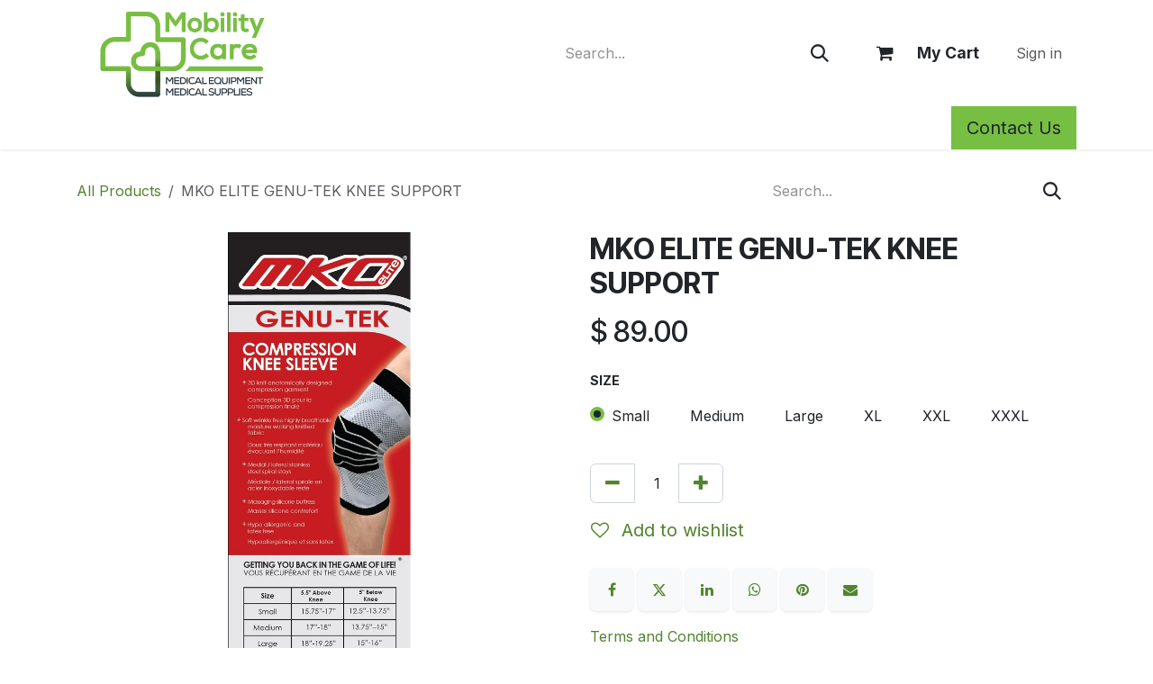

--- FILE ---
content_type: text/html; charset=utf-8
request_url: https://www.mobilitycare.ca/shop/mko-elite-genu-tek-knee-support-28363
body_size: 8799
content:

        

<!DOCTYPE html>
        
<html lang="en-US" data-website-id="1" data-main-object="product.template(28363,)">
    <head>
        <meta charset="utf-8"/>
        <meta http-equiv="X-UA-Compatible" content="IE=edge"/>
        <meta name="viewport" content="width=device-width, initial-scale=1"/>
        <meta name="generator" content="Odoo"/>
            
        <meta property="og:type" content="website"/>
        <meta property="og:title" content="MKO ELITE GENU-TEK KNEE SUPPORT"/>
        <meta property="og:site_name" content="Mobility Care"/>
        <meta property="og:url" content="https://www.mobilitycare.ca/shop/mko-elite-genu-tek-knee-support-28363"/>
        <meta property="og:image" content="https://www.mobilitycare.ca/web/image/product.template/28363/image_1024?unique=54f9ea7"/>
        <meta property="og:description"/>
            
        <meta name="twitter:card" content="summary_large_image"/>
        <meta name="twitter:title" content="MKO ELITE GENU-TEK KNEE SUPPORT"/>
        <meta name="twitter:image" content="https://www.mobilitycare.ca/web/image/product.template/28363/image_1024?unique=54f9ea7"/>
        <meta name="twitter:description"/>
        
        <link rel="canonical" href="https://www.mobilitycare.ca/shop/mko-elite-genu-tek-knee-support-28363"/>
        
        <link rel="preconnect" href="https://fonts.gstatic.com/" crossorigin=""/>
        <title>MKO ELITE GENU-TEK KNEE SUPPORT | Mobility Care</title>
        <link type="image/x-icon" rel="shortcut icon" href="/web/image/website/1/favicon?unique=e020643"/>
        <link rel="preload" href="/web/static/src/libs/fontawesome/fonts/fontawesome-webfont.woff2?v=4.7.0" as="font" crossorigin=""/>
        <link type="text/css" rel="stylesheet" href="/web/assets/1/26f2ecb/web.assets_frontend.min.css"/>
        <script id="web.layout.odooscript" type="text/javascript">
            var odoo = {
                csrf_token: "da98c891790e6f4dab1bb70add3ea695fa92cc15o1800819226",
                debug: "",
            };
        </script>
        <script type="text/javascript">
            odoo.__session_info__ = {"is_admin": false, "is_system": false, "is_public": true, "is_internal_user": false, "is_website_user": true, "uid": null, "is_frontend": true, "profile_session": null, "profile_collectors": null, "profile_params": null, "show_effect": false, "currencies": {"5": {"symbol": "$", "position": "before", "digits": [69, 2]}, "1": {"symbol": "\u20ac", "position": "after", "digits": [69, 2]}, "3": {"symbol": "$", "position": "before", "digits": [69, 2]}}, "quick_login": true, "bundle_params": {"lang": "en_US", "website_id": 1}, "test_mode": false, "websocket_worker_version": "18.0-7", "translationURL": "/website/translations", "cache_hashes": {"translations": "7cc6034b7285fa977288e98b6ec0b550836705bc"}, "geoip_country_code": "US", "geoip_phone_code": 1, "lang_url_code": "en_US"};
            if (!/(^|;\s)tz=/.test(document.cookie)) {
                const userTZ = Intl.DateTimeFormat().resolvedOptions().timeZone;
                document.cookie = `tz=${userTZ}; path=/`;
            }
        </script>
        <script type="text/javascript" defer="defer" src="/web/assets/1/e013e84/web.assets_frontend_minimal.min.js" onerror="__odooAssetError=1"></script>
        <script type="text/javascript" defer="defer" data-src="/web/assets/1/5d8da1c/web.assets_frontend_lazy.min.js" onerror="__odooAssetError=1"></script>
        
        <script>!function(s,a,e,v,n,t,z){if(s.saq)return;n=s.saq=function(){n.callMethod?n.callMethod.apply(n,arguments):n.queue.push(arguments)};if(!s._saq)s._saq=n;n.push=n;n.loaded=!0;n.version='1.0';n.queue=[];t=a.createElement(e);t.async=!0;t.src=v;z=a.getElementsByTagName(e)[0];z.parentNode.insertBefore(t,z)}(window,document,'script','https://tags.srv.stackadapt.com/events.js');saq('ts', 'EFvi46X5uHLaQKX7qNrypQ');</script>
    </head>
    <body>



        <div id="wrapwrap" class="   ">
            <a class="o_skip_to_content btn btn-primary rounded-0 visually-hidden-focusable position-absolute start-0" href="#wrap">Skip to Content</a>
                <header id="top" data-anchor="true" data-name="Header" data-extra-items-toggle-aria-label="Extra items button" class="  " style=" ">
                    
    <nav data-name="Navbar" aria-label="Main" class="navbar navbar-expand-lg navbar-light o_colored_level o_cc o_header_force_no_radius d-none d-lg-block p-0 shadow-sm ">
        

            <div id="o_main_nav" class="o_main_nav">
                <div class="o_header_hide_on_scroll">
                    <div aria-label="Middle" class="container d-flex justify-content-between align-items-center py-1">
                        
    <a data-name="Navbar Logo" href="/" class="navbar-brand logo me-4">
            
            <span role="img" aria-label="Logo of Mobility Care" title="Mobility Care"><img src="/web/image/website/1/logo/Mobility%20Care?unique=e020643" class="img img-fluid" width="95" height="40" alt="Mobility Care" loading="lazy"/></span>
        </a>
    
                        <ul class="navbar-nav align-items-center gap-1">
                            
                            
        <li class="">
    <form method="get" class="o_searchbar_form s_searchbar_input " action="/website/search" data-snippet="s_searchbar_input">
            <div role="search" class="input-group ">
        <input type="search" name="search" class="search-query form-control oe_search_box rounded-start-pill ps-3 text-bg-light border-0 bg-light" placeholder="Search..." value="" data-search-type="all" data-limit="5" data-display-image="true" data-display-description="true" data-display-extra-link="true" data-display-detail="true" data-order-by="name asc"/>
        <button type="submit" aria-label="Search" title="Search" class="btn oe_search_button rounded-end-pill p-3 bg-o-color-3 lh-1">
            <i class="oi oi-search"></i>
        </button>
    </div>

            <input name="order" type="hidden" class="o_search_order_by" value="name asc"/>
            
    
        </form>
        </li>
                            
        
            <li class=" divider d-none"></li> 
            <li class="o_wsale_my_cart  ">
                <a href="/shop/cart" aria-label="eCommerce cart" class="btn d-flex align-items-center fw-bold text-reset o_navlink_background_hover">
                    <div class="position-relative me-2 rounded-circle border p-2 bg-o-color-3 o_border_contrast">
                        <i class="fa fa-shopping-cart fa-stack"></i>
                        <sup class="my_cart_quantity badge bg-primary position-absolute top-0 end-0 mt-n1 me-n1 rounded-pill d-none" data-order-id="">0</sup>
                    </div>
                    <span class="small">My Cart</span>
                </a>
            </li>
        
        
            <li class="o_wsale_my_wish d-none  o_wsale_my_wish_hide_empty">
                <a href="/shop/wishlist" class="btn d-flex align-items-center fw-bold text-reset o_navlink_background_hover">
                    <div class="position-relative me-2 rounded-circle border p-2 bg-o-color-3 o_border_contrast">
                        <i class="fa fa-1x fa-heart fa-stack"></i>
                        <sup class="my_wish_quantity o_animate_blink badge bg-primary position-absolute top-0 end-0 mt-n1 me-n1 rounded-pill">0</sup>
                    </div>
                    <span class="small">Wishlist</span>
                </a>
            </li>
        
            <li class=" o_no_autohide_item">
                <a href="/web/login" class="nav-link o_nav_link_btn ms-2 border px-3">Sign in</a>
            </li>
                            
        
        
                        </ul>
                    </div>
                </div>
                <div aria-label="Bottom" class="border-top o_border_contrast">
                    <div class="container d-flex justify-content-between">
                        
    <ul role="menu" id="top_menu" class="nav navbar-nav top_menu o_menu_loading align-items-center me-4 py-1">
        

                            
    <li role="presentation" class="nav-item">
        <a role="menuitem" href="/" class="nav-link ">
            <span>Home</span>
        </a>
    </li>
    <li role="presentation" class="nav-item">
        <a role="menuitem" href="/shop" class="nav-link ">
            <span>Products</span>
        </a>
    </li>
    <li role="presentation" class="nav-item">
        <a role="menuitem" href="/cpap" class="nav-link ">
            <span>CPAP</span>
        </a>
    </li>
    <li role="presentation" class="nav-item">
        <a role="menuitem" href="/appointment" class="nav-link ">
            <span>Book-Appointment</span>
        </a>
    </li>
    <li role="presentation" class="nav-item">
        <a role="menuitem" href="/funding-programs" class="nav-link ">
            <span>Funding Programs</span>
        </a>
    </li>
    <li role="presentation" class="nav-item">
        <a role="menuitem" href="/wheelchairs" class="nav-link ">
            <span>Wheelchair Categories</span>
        </a>
    </li>
    <li role="presentation" class="nav-item">
        <a role="menuitem" href="/long-term-care" class="nav-link ">
            <span>Long Term Care</span>
        </a>
    </li>
    <li role="presentation" class="nav-item">
        <a role="menuitem" href="/privacy-policy" class="nav-link ">
            <span>Privacy Policy</span>
        </a>
    </li>
    <li role="presentation" class="nav-item">
        <a role="menuitem" href="/return-policy" class="nav-link ">
            <span>Return Policy</span>
        </a>
    </li>
    <li role="presentation" class="nav-item">
        <a role="menuitem" href="/shop" class="nav-link ">
            <span>Shop</span>
        </a>
    </li>
    <li role="presentation" class="nav-item">
        <a role="menuitem" href="/blog" class="nav-link ">
            <span>Blog</span>
        </a>
    </li>
    <li role="presentation" class="nav-item">
        <a role="menuitem" href="/wheelchair-rights" class="nav-link ">
            <span>Wheelchairs Rights</span>
        </a>
    </li>
    <li role="presentation" class="nav-item">
        <a role="menuitem" href="/perth-showroom-photos" class="nav-link ">
            <span>Perth Showroom Photos</span>
        </a>
    </li>
                        
    </ul>
                        
                        <ul class="navbar-nav">
        <li class="">
            <div class="oe_structure oe_structure_solo d-flex h-100">
                <section class="oe_unremovable oe_unmovable s_text_block o_colored_level" data-snippet="s_text_block" data-name="Text">
                    <div class="container h-100 h-100">
                        <a href="/contactus" class="oe_unremovable btn btn-primary btn_cta d-flex align-items-center h-100 rounded-0 d-flex align-items-center h-100 rounded-0" aria-describedby="popover601494">Contact Us</a>
                    </div>
                </section>
            </div>
        </li>
                        </ul>
                    </div>
                </div>
            </div>
        
    </nav>
    <nav data-name="Navbar" aria-label="Mobile" class="navbar  navbar-light o_colored_level o_cc o_header_mobile d-block d-lg-none shadow-sm o_header_force_no_radius">
        

        <div class="o_main_nav container flex-wrap justify-content-between">
            
    <a data-name="Navbar Logo" href="/" class="navbar-brand logo ">
            
            <span role="img" aria-label="Logo of Mobility Care" title="Mobility Care"><img src="/web/image/website/1/logo/Mobility%20Care?unique=e020643" class="img img-fluid" width="95" height="40" alt="Mobility Care" loading="lazy"/></span>
        </a>
    
            <ul class="o_header_mobile_buttons_wrap navbar-nav flex-row align-items-center gap-2 mb-0">
        
            <li class=" divider d-none"></li> 
            <li class="o_wsale_my_cart  ">
                <a href="/shop/cart" aria-label="eCommerce cart" class="o_navlink_background_hover btn position-relative rounded-circle border-0 p-1 text-reset">
                    <div class="">
                        <i class="fa fa-shopping-cart fa-stack"></i>
                        <sup class="my_cart_quantity badge bg-primary position-absolute top-0 end-0 mt-n1 me-n1 rounded-pill d-none" data-order-id="">0</sup>
                    </div>
                </a>
            </li>
        
        
            <li class="o_wsale_my_wish d-none  o_wsale_my_wish_hide_empty">
                <a href="/shop/wishlist" class="o_navlink_background_hover btn position-relative rounded-circle border-0 p-1 text-reset">
                    <div class="">
                        <i class="fa fa-1x fa-heart fa-stack"></i>
                        <sup class="my_wish_quantity o_animate_blink badge bg-primary position-absolute top-0 end-0 mt-n1 me-n1">0</sup>
                    </div>
                </a>
            </li>
        
                <li class="o_not_editable">
                    <button class="nav-link btn me-auto p-2" type="button" data-bs-toggle="offcanvas" data-bs-target="#top_menu_collapse_mobile" aria-controls="top_menu_collapse_mobile" aria-expanded="false" aria-label="Toggle navigation">
                        <span class="navbar-toggler-icon"></span>
                    </button>
                </li>
            </ul>
            <div id="top_menu_collapse_mobile" class="offcanvas offcanvas-end o_navbar_mobile">
                <div class="offcanvas-header justify-content-end o_not_editable">
                    <button type="button" class="nav-link btn-close" data-bs-dismiss="offcanvas" aria-label="Close"></button>
                </div>
                <div class="offcanvas-body d-flex flex-column justify-content-between h-100 w-100">
                    <ul class="navbar-nav">
                        
                        
        <li class="">
    <form method="get" class="o_searchbar_form s_searchbar_input " action="/website/search" data-snippet="s_searchbar_input">
            <div role="search" class="input-group mb-3">
        <input type="search" name="search" class="search-query form-control oe_search_box rounded-start-pill text-bg-light ps-3 border-0 bg-light" placeholder="Search..." value="" data-search-type="all" data-limit="0" data-display-image="true" data-display-description="true" data-display-extra-link="true" data-display-detail="true" data-order-by="name asc"/>
        <button type="submit" aria-label="Search" title="Search" class="btn oe_search_button rounded-end-pill bg-o-color-3 pe-3">
            <i class="oi oi-search"></i>
        </button>
    </div>

            <input name="order" type="hidden" class="o_search_order_by" value="name asc"/>
            
    
        </form>
        </li>
                        
    <ul role="menu" class="nav navbar-nav top_menu  ">
        

                            
    <li role="presentation" class="nav-item">
        <a role="menuitem" href="/" class="nav-link ">
            <span>Home</span>
        </a>
    </li>
    <li role="presentation" class="nav-item">
        <a role="menuitem" href="/shop" class="nav-link ">
            <span>Products</span>
        </a>
    </li>
    <li role="presentation" class="nav-item">
        <a role="menuitem" href="/cpap" class="nav-link ">
            <span>CPAP</span>
        </a>
    </li>
    <li role="presentation" class="nav-item">
        <a role="menuitem" href="/appointment" class="nav-link ">
            <span>Book-Appointment</span>
        </a>
    </li>
    <li role="presentation" class="nav-item">
        <a role="menuitem" href="/funding-programs" class="nav-link ">
            <span>Funding Programs</span>
        </a>
    </li>
    <li role="presentation" class="nav-item">
        <a role="menuitem" href="/wheelchairs" class="nav-link ">
            <span>Wheelchair Categories</span>
        </a>
    </li>
    <li role="presentation" class="nav-item">
        <a role="menuitem" href="/long-term-care" class="nav-link ">
            <span>Long Term Care</span>
        </a>
    </li>
    <li role="presentation" class="nav-item">
        <a role="menuitem" href="/privacy-policy" class="nav-link ">
            <span>Privacy Policy</span>
        </a>
    </li>
    <li role="presentation" class="nav-item">
        <a role="menuitem" href="/return-policy" class="nav-link ">
            <span>Return Policy</span>
        </a>
    </li>
    <li role="presentation" class="nav-item">
        <a role="menuitem" href="/shop" class="nav-link ">
            <span>Shop</span>
        </a>
    </li>
    <li role="presentation" class="nav-item">
        <a role="menuitem" href="/blog" class="nav-link ">
            <span>Blog</span>
        </a>
    </li>
    <li role="presentation" class="nav-item">
        <a role="menuitem" href="/wheelchair-rights" class="nav-link ">
            <span>Wheelchairs Rights</span>
        </a>
    </li>
    <li role="presentation" class="nav-item">
        <a role="menuitem" href="/perth-showroom-photos" class="nav-link ">
            <span>Perth Showroom Photos</span>
        </a>
    </li>
                        
    </ul>
                        
                        
                    </ul>
                    <ul class="navbar-nav gap-2 mt-3 w-100">
                        
                        
            <li class=" o_no_autohide_item">
                <a href="/web/login" class="nav-link o_nav_link_btn w-100 border text-center">Sign in</a>
            </li>
                        
        
        
                        
        <li class="">
            <div class="oe_structure oe_structure_solo ">
                <section class="oe_unremovable oe_unmovable s_text_block o_colored_level" data-snippet="s_text_block" data-name="Text">
                    <div class="container h-100">
                        <a href="/contactus" class="oe_unremovable btn btn-primary btn_cta d-flex align-items-center h-100 rounded-0 w-100" aria-describedby="popover601494">Contact Us</a>
                    </div>
                </section>
            </div>
        </li>
                    </ul>
                </div>
            </div>
        </div>
    
    </nav>
    
        </header>
                <main>
                    
            <div itemscope="itemscope" itemtype="http://schema.org/Product" id="wrap" class="js_sale o_wsale_product_page ecom-zoomable zoomodoo-next" data-ecom-zoom-click="1">
                <div class="oe_structure oe_empty oe_structure_not_nearest" id="oe_structure_website_sale_product_1" data-editor-message="DROP BUILDING BLOCKS HERE TO MAKE THEM AVAILABLE ACROSS ALL PRODUCTS"></div>
                <section id="product_detail" class="oe_website_sale container my-3 my-lg-4 " data-view-track="1">
                    <div class="row align-items-center">
                        <div class="col d-flex align-items-center order-1 order-lg-0">
                            <ol class="o_wsale_breadcrumb breadcrumb p-0 mb-4 m-lg-0">
                                <li class="o_not_editable breadcrumb-item d-none d-lg-inline-block">
                                    <a href="/shop">
                                        <i class="oi oi-chevron-left d-lg-none me-1" role="presentation"></i>All Products
                                    </a>
                                </li>
                                <li class="o_not_editable breadcrumb-item d-lg-none">
                                    <a class="py-2 py-lg-0" href="/shop">
                                        <i class="oi oi-chevron-left me-1" role="presentation"></i>All Products
                                    </a>
                                </li>
                                <li class="breadcrumb-item d-none d-lg-inline-block active">
                                    <span>MKO ELITE GENU-TEK KNEE SUPPORT</span>
                                </li>
                            </ol>
                        </div>
                        <div class="col-lg-4 d-flex align-items-center">
                            <div class="d-flex justify-content-between w-100">
    <form method="get" class="o_searchbar_form s_searchbar_input o_wsale_products_searchbar_form me-auto flex-grow-1 mb-4 mb-lg-0" action="/shop" data-snippet="s_searchbar_input">
            <div role="search" class="input-group me-sm-2">
        <input type="search" name="search" class="search-query form-control oe_search_box border-0 text-bg-light border-0 bg-light" placeholder="Search..." data-search-type="products" data-limit="5" data-display-image="true" data-display-description="true" data-display-extra-link="true" data-display-detail="true" data-order-by="name asc"/>
        <button type="submit" aria-label="Search" title="Search" class="btn oe_search_button btn btn-light">
            <i class="oi oi-search"></i>
        </button>
    </div>

            <input name="order" type="hidden" class="o_search_order_by" value="name asc"/>
            
        
        </form>
        <div class="o_pricelist_dropdown dropdown d-none">
            
                <a role="button" href="#" data-bs-toggle="dropdown" class="dropdown-toggle btn btn-light">
                    Public Pricelist
                </a>
                <div class="dropdown-menu" role="menu">
                </div>
            
        </div>
                            </div>
                        </div>
                    </div>
                    <div class="row" id="product_detail_main" data-name="Product Page" data-image_width="50_pc" data-image_layout="carousel">
                        <div class="col-lg-6 mt-lg-4 o_wsale_product_images position-relative" data-image-amount="1">
        <div id="o-carousel-product" data-bs-ride="true" class=" carousel slide position-sticky mb-3 overflow-hidden" data-name="Product Carousel">
            <div class="o_carousel_product_outer carousel-outer position-relative d-flex align-items-center w-100 overflow-hidden">
                <div class="carousel-inner h-100">
                        <div class="carousel-item h-100 text-center active">
        <div class="position-relative d-inline-flex overflow-hidden m-auto h-100">
            <span class="o_ribbon d-none z-1" style=""></span>
            <div name="o_img_with_max_suggested_width" class="d-flex align-items-start justify-content-center h-100 oe_unmovable"><img src="/web/image/product.product/37231/image_1024/%5B40000000971%5D%20MKO%20ELITE%20GENU-TEK%20KNEE%20SUPPORT%20%28Small%29?unique=a91740d" class="img img-fluid oe_unmovable product_detail_img mh-100" alt="MKO ELITE GENU-TEK KNEE SUPPORT" loading="lazy"/></div>
        </div>
                        </div>
                </div>
            </div>
        </div>
                        </div>
                        <div id="product_details" class="col-lg-6 mt-md-4">
                            <h1 itemprop="name">MKO ELITE GENU-TEK KNEE SUPPORT</h1>
                            <span itemprop="url" style="display:none;">https://www.mobilitycare.ca/shop/mko-elite-genu-tek-knee-support-28363</span>
                            <span itemprop="image" style="display:none;">https://www.mobilitycare.ca/web/image/product.template/28363/image_1920?unique=54f9ea7</span>
                            
                            <form action="/shop/cart/update" method="POST">
                                <input type="hidden" name="csrf_token" value="da98c891790e6f4dab1bb70add3ea695fa92cc15o1800819226"/>
                                <div class="js_product js_main_product mb-3">
                                    <div>
        <div itemprop="offers" itemscope="itemscope" itemtype="http://schema.org/Offer" class="product_price mt-2 mb-3 d-inline-block">
            <h3 class="css_editable_mode_hidden">
                <span class="oe_price" style="white-space: nowrap;" data-oe-type="monetary" data-oe-expression="combination_info[&#39;price&#39;]">$ <span class="oe_currency_value">89.00</span></span>
                <span itemprop="price" style="display:none;">89.0</span>
                <span itemprop="priceCurrency" style="display:none;">CAD</span>
                <span style="text-decoration: line-through; white-space: nowrap;" itemprop="listPrice" class="text-muted oe_default_price ms-1 h5 d-none" data-oe-type="monetary" data-oe-expression="combination_info[&#39;list_price&#39;]">$ <span class="oe_currency_value">89.00</span></span>
            </h3>
        </div>
        <div id="product_unavailable" class="d-none">
            <h3 class="fst-italic">Not Available For Sale</h3>
        </div>
                                    </div>
                                    
                                        <input type="hidden" class="product_id" name="product_id" value="37231"/>
                                        <input type="hidden" class="product_template_id" name="product_template_id" value="28363"/>
                                        <input type="hidden" class="product_category_id" name="product_category_id" value="32"/>
        <ul class="list-unstyled js_add_cart_variants mb-0 flex-column" data-attribute_exclusions="{&#34;exclusions&#34;: {&#34;1290&#34;: [], &#34;621&#34;: [], &#34;3089&#34;: [], &#34;4284&#34;: [], &#34;48&#34;: [], &#34;3752&#34;: []}, &#34;archived_combinations&#34;: [], &#34;parent_exclusions&#34;: {}, &#34;parent_combination&#34;: [], &#34;parent_product_name&#34;: null, &#34;mapped_attribute_names&#34;: {&#34;1290&#34;: &#34;Size: Small&#34;, &#34;621&#34;: &#34;Size: Medium&#34;, &#34;3089&#34;: &#34;Size: Large&#34;, &#34;4284&#34;: &#34;Size: XL&#34;, &#34;48&#34;: &#34;Size: XXL&#34;, &#34;3752&#34;: &#34;Size: XXXL&#34;}}">

                
                <li data-attribute_id="92" data-attribute_name="Size" data-attribute_display_type="radio" class="variant_attribute ">

                    
                    <strong class="attribute_name">Size</strong>

                        <ul data-attribute_id="92" class="list-inline list-unstyled o_wsale_product_attribute ">
                                <li class="list-inline-item mb-3 js_attribute_value" style="margin: 0;">
                                    <label class="col-form-label">
                                        <div class="form-check">
                                            <input type="radio" class="form-check-input js_variant_change always" checked="True" name="ptal-4671" value="1290" data-attribute-value-id="691" data-value_id="1290" data-value_name="Small" data-attribute_name="Size"/>
                                            <div class="radio_input_value form-check-label">
                                                <span>Small</span>
                                            </div>
                                        </div>
                                    </label>
                                </li>
                                <li class="list-inline-item mb-3 js_attribute_value" style="margin: 0;">
                                    <label class="col-form-label">
                                        <div class="form-check">
                                            <input type="radio" class="form-check-input js_variant_change always" name="ptal-4671" value="621" data-attribute-value-id="694" data-value_id="621" data-value_name="Medium" data-attribute_name="Size"/>
                                            <div class="radio_input_value form-check-label">
                                                <span>Medium</span>
                                            </div>
                                        </div>
                                    </label>
                                </li>
                                <li class="list-inline-item mb-3 js_attribute_value" style="margin: 0;">
                                    <label class="col-form-label">
                                        <div class="form-check">
                                            <input type="radio" class="form-check-input js_variant_change always" name="ptal-4671" value="3089" data-attribute-value-id="696" data-value_id="3089" data-value_name="Large" data-attribute_name="Size"/>
                                            <div class="radio_input_value form-check-label">
                                                <span>Large</span>
                                            </div>
                                        </div>
                                    </label>
                                </li>
                                <li class="list-inline-item mb-3 js_attribute_value" style="margin: 0;">
                                    <label class="col-form-label">
                                        <div class="form-check">
                                            <input type="radio" class="form-check-input js_variant_change always" name="ptal-4671" value="4284" data-attribute-value-id="697" data-value_id="4284" data-value_name="XL" data-attribute_name="Size"/>
                                            <div class="radio_input_value form-check-label">
                                                <span>XL</span>
                                            </div>
                                        </div>
                                    </label>
                                </li>
                                <li class="list-inline-item mb-3 js_attribute_value" style="margin: 0;">
                                    <label class="col-form-label">
                                        <div class="form-check">
                                            <input type="radio" class="form-check-input js_variant_change always" name="ptal-4671" value="48" data-attribute-value-id="2894" data-value_id="48" data-value_name="XXL" data-attribute_name="Size"/>
                                            <div class="radio_input_value form-check-label">
                                                <span>XXL</span>
                                            </div>
                                        </div>
                                    </label>
                                </li>
                                <li class="list-inline-item mb-3 js_attribute_value" style="margin: 0;">
                                    <label class="col-form-label">
                                        <div class="form-check">
                                            <input type="radio" class="form-check-input js_variant_change always" name="ptal-4671" value="3752" data-attribute-value-id="2946" data-value_id="3752" data-value_name="XXXL" data-attribute_name="Size"/>
                                            <div class="radio_input_value form-check-label">
                                                <span>XXXL</span>
                                            </div>
                                        </div>
                                    </label>
                                </li>
                        </ul>
                </li>
        </ul>
                                    
                                    <p class="css_not_available_msg alert alert-warning">This combination does not exist.</p>
                                    <div id="o_wsale_cta_wrapper" class="d-flex flex-wrap align-items-center">
                                        
            <div contenteditable="false" class="css_quantity input-group d-inline-flex me-2 mb-2 align-middle">
                <a class="btn btn-link js_add_cart_json" aria-label="Remove one" title="Remove one" href="#">
                    <i class="fa fa-minus"></i>
                </a>
                <input type="text" class="form-control quantity text-center" data-min="1" name="add_qty" value="1"/>
                <a class="btn btn-link float_left js_add_cart_json" aria-label="Add one" title="Add one" href="#">
                    <i class="fa fa-plus"></i>
                </a>
            </div>
                                        <div id="add_to_cart_wrap" style="display:none !important;" class="d-inline-flex align-items-center mb-2 me-auto">
                                            <a role="button" id="add_to_cart" class="btn btn-primary btn-lg mt16 js_check_product a-submit d-block d-sm-inline-block" href="#"><i class="fa fa-shopping-cart"></i> Add to Cart</a>
        </div>
                                        <div id="product_option_block" class="d-flex flex-wrap w-100">
            
                <button type="button" role="button" class="btn btn-link px-0 pe-3 o_add_wishlist_dyn" data-action="o_wishlist" title="Add to wishlist" data-product-template-id="28363" data-product-product-id="37231">
                    <i class="fa fa-heart-o me-2" role="img" aria-label="Add to wishlist"></i>
                    Add to wishlist
                </button>
            </div>
                                    </div>
            <div class="availability_messages o_not_editable"></div>
        <div class="o_product_tags o_field_tags d-flex flex-wrap align-items-center gap-2 mb-2 mt-1">
        </div>
                                </div>
                            </form>
                            <div id="contact_us_wrapper" class="d-none oe_structure oe_structure_solo ">
                                <section class="s_text_block" data-snippet="s_text_block" data-name="Text">
                                    <div class="container">
                                        <a class="btn btn-primary btn_cta" href="/contactus">
                                            Contact Us
                                        </a>
                                    </div>
                                </section>
                            </div>
                            <div id="product_attributes_simple">
                                <table class="table table-sm text-muted d-none">
                                </table>
                            </div>
                            <div id="o_product_terms_and_share" class="d-flex justify-content-between flex-column flex-md-row align-items-md-end gap-3 mb-3">
            <div data-snippet="s_share" data-name="Share" class="s_share text-start o_no_link_popover">
                <h4 class="s_share_title d-none o_default_snippet_text">Share</h4>
                <a href="https://www.facebook.com/sharer/sharer.php?u={url}" target="_blank" aria-label="Facebook" class="s_share_facebook">
                    <i class="fa fa-facebook rounded shadow-sm"></i>
                </a><a href="https://twitter.com/intent/tweet?text={title}&amp;url={url}" target="_blank" aria-label="X" class="s_share_twitter"><i class="fa fa-twitter rounded shadow-sm"></i>
                </a><a href="https://www.linkedin.com/sharing/share-offsite/?url={url}" target="_blank" aria-label="LinkedIn" class="s_share_linkedin"><i class="fa fa-linkedin rounded shadow-sm"></i>
                </a><a href="https://wa.me/?text={title}" target="_blank" aria-label="WhatsApp" class="s_share_whatsapp"><i class="fa fa-whatsapp rounded shadow-sm"></i>
                </a><a href="https://pinterest.com/pin/create/button/?url={url}&amp;media={media}&amp;description={title}" target="_blank" aria-label="Pinterest" class="s_share_pinterest"><i class="fa fa-pinterest rounded shadow-sm"></i>
                </a><a href="/cdn-cgi/l/email-protection#fec19c919a87c3858b8c9283d89f938ec58d8b9c949b9d8ac3858a978a929b83" aria-label="Email" class="s_share_email"><i class="fa fa-envelope rounded shadow-sm"></i>
                </a></div></div>
            <input id="wsale_user_email" type="hidden" value="."/>
    <p class="text-muted"><a href="/shop/terms">Terms and Conditions</a><br/>We no longer offer shipping.&nbsp; Products must be picked up at one of our stores.</p>
                        </div>
                    </div>
                </section>
                <div itemprop="description" class="oe_structure oe_empty mt16" id="product_full_description"><section class="s_title" data-snippet="s_title">
        <div class="container">
            <div class="row">
                <div class="col-md-12">
                    <h1 class="text-center"><span style='color: rgb(64, 64, 64); font-family: HelveticaNeue-Light, "Helvetica Neue Light", "Helvetica Neue", Helvetica, Arial, sans-serif; font-size: 24px;'>3D knit design for ultimate compression + soft highly breathable moisture wicking material + medial / lateral stainless steel spiral stays + massaging silicone buttress + hypo allergenic and latex free</span><br></h1>
                    <h3 class="text-center text-muted"> </h3>
                </div>
            </div>
        </div>
    </section></div>
                <div class="oe_structure oe_empty oe_structure_not_nearest mt16" id="oe_structure_website_sale_product_2" data-editor-message="DROP BUILDING BLOCKS HERE TO MAKE THEM AVAILABLE ACROSS ALL PRODUCTS"></div>
            </div>
        
        <div id="o_shared_blocks" class="oe_unremovable"></div>
                </main>
                <footer id="bottom" data-anchor="true" data-name="Footer" class="o_footer o_colored_level o_cc ">
                    <div id="footer" class="oe_structure oe_structure_solo">
      <section class="s_text_block pb16 pt0" data-snippet="s_text_block" data-name="Text">
        <div class="container">
          <div class="row">
            <div class="col-lg-2 pt24 pb24 o_colored_level">
              <h5 class="mb-3">Useful Links</h5>
              <ul class="list-unstyled">
                <li>
                  <a href="/" data-bs-original-title="" title="" aria-describedby="tooltip825712">Home</a>
                </li>
                <li>
                  <a href="#">About us</a>
                </li>
                <li>
                  <a href="/shop">Products</a>
                </li>
                <li>
                  <a href="#">Services</a>
                </li>
                <li>
                  <a href="/privacy-policy">Legal</a>
                </li>
                <li>
                  <a href="/contactus">Contact us</a>
                </li>
              </ul>
            </div>
            <div class="col-lg-5 pt24 o_colored_level undefined o_cc o_cc4 pb0">
              <h5 class="mb-3">
                <ul class="list-unstyled" id="products" style="margin-bottom: 10px; color: rgb(51, 51, 51); font-family: &#34;Helvetica Neue&#34;, Helvetica, Arial, sans-serif; background-color: rgb(248, 248, 248);">
                  <li>
                    <div class="well s_well clearfix" style="min-height: 20px; padding: 19px; margin-bottom: 20px; background-color: rgb(245, 245, 245); border-color: rgb(227, 227, 227); border-radius: 4px; box-shadow: rgba(0, 0, 0, 0.05) 0px 1px 1px inset;">
                      <p style="font-size: 14px; text-align: center; margin-right: 0px; margin-bottom: 10px; margin-left: 0px;">
                        <font style="font-size: 18px;">
                          <b>Please note:</b>
                        </font>
                      </p>
                      <p style="font-size: 14px; text-align: center; margin-right: 0px; margin-bottom: 10px; margin-left: 0px;">
                        <font style="font-size: 18px;">Online shipping is currently not offered.&nbsp;You can pre-pay online and pick up at our Perth or Smiths Falls stores. Please wait for a confirmation call before picking up. </font>
                      </p>
                      <p style="text-align: center; margin-right: 0px; margin-bottom: 10px; margin-left: 0px;">
                        <span style="font-size: 18px;">
                          &nbsp;If an item you want does not show as in stock, please call us for current pricing or to place a special order.
                        </span>
                      </p>
                    </div>
                  </li>
                </ul>
              </h5>
            </div>
            <div id="connect" class="col-lg-4 offset-lg-1 pt24 pb24 o_colored_level">
              <h5 class="mb-3">Connect with us</h5>
              <ul class="list-unstyled">
                <li>
                  <i class="fa fa-comment fa-fw me-2"></i>
                  
                    <a href="/contactus">Contact us</a>
                  
                </li>
                <li>
                  <i class="fa fa-envelope fa-fw me-2"></i>
                  
                    <a href="/cdn-cgi/l/email-protection#224b4c444d624f4d404b4e4b565b414350470c4143" data-bs-original-title="" title="" aria-describedby="tooltip22428" class="btn btn-primary"><span class="__cf_email__" data-cfemail="c2abaca4ad82afada0abaeabb6bba1a3b0a7eca1a3">[email&#160;protected]</span></a>
                  
                </li>
                <li>
                  <i class="fa fa-phone fa-fw me-2"></i>
                  <span class="o_force_ltr"><a href="/contactus#top" class="btn btn-primary" data-bs-original-title="" title="">613-264-2969</a>
                  </span>
                </li>
              </ul>
              <div class="s_share text-start" data-snippet="s_share" data-name="Social Media">
                <h5 class="s_share_title d-none">Follow us</h5>
                <a href="/website/social/facebook" class="s_share_facebook" target="_blank">
                  <i class="fa fa-facebook rounded-circle shadow-sm"></i>
                </a><a href="/website/social/twitter" class="s_share_twitter" target="_blank"><i class="fa fa-twitter rounded-circle shadow-sm"></i>
                </a><a href="/website/social/linkedin" class="s_share_linkedin" target="_blank"><i class="fa fa-linkedin rounded-circle shadow-sm"></i>
                </a><a href="/" class="link-800 float-end">
                  <i class="fa fa-home rounded-circle shadow-sm"></i>
                </a>
              </div>
            </div>
          </div>
        </div>
      </section>
    </div>
  <div class="o_footer_copyright o_colored_level o_cc" data-name="Copyright">
                        <div class="container py-3">
                            <div class="row">
                                <div class="col-sm text-center text-sm-start text-muted">
                                    <span class="o_footer_copyright_name me-2">Copyright ©&nbsp;Mobility Care - website policies apply to website purchases -&nbsp;in-store policies apply to in-store purchases</span>
    </div>
                                <div class="col-sm text-center text-sm-end o_not_editable">
        <div class="o_brand_promotion">
        Powered by 
            <a target="_blank" class="badge text-bg-light" href="http://www.odoo.com?utm_source=db&amp;utm_medium=website">
                <img alt="Odoo" src="/web/static/img/odoo_logo_tiny.png" width="62" height="20" style="width: auto; height: 1em; vertical-align: baseline;" loading="lazy"/>
            </a>
        - 
                    The #1 <a target="_blank" href="http://www.odoo.com/app/ecommerce?utm_source=db&amp;utm_medium=website">Open Source eCommerce</a>
                
        </div>
                                </div>
                            </div>
                        </div>
                    </div>
                </footer>
            </div>
        
        <script data-cfasync="false" src="/cdn-cgi/scripts/5c5dd728/cloudflare-static/email-decode.min.js"></script><script defer src="https://static.cloudflareinsights.com/beacon.min.js/vcd15cbe7772f49c399c6a5babf22c1241717689176015" integrity="sha512-ZpsOmlRQV6y907TI0dKBHq9Md29nnaEIPlkf84rnaERnq6zvWvPUqr2ft8M1aS28oN72PdrCzSjY4U6VaAw1EQ==" data-cf-beacon='{"version":"2024.11.0","token":"b265a3bcab5444ab88c93dd0fa7b2314","r":1,"server_timing":{"name":{"cfCacheStatus":true,"cfEdge":true,"cfExtPri":true,"cfL4":true,"cfOrigin":true,"cfSpeedBrain":true},"location_startswith":null}}' crossorigin="anonymous"></script>
</body>
</html>

--- FILE ---
content_type: text/css
request_url: https://tags.srv.stackadapt.com/sa.css
body_size: -11
content:
:root {
    --sa-uid: '0-b0c97a88-6f8c-5e55-4e74-abe706f62271';
}

--- FILE ---
content_type: text/plain; charset=utf-8
request_url: https://tags.srv.stackadapt.com/saq_pxl?uid=EFvi46X5uHLaQKX7qNrypQ&is_js=true&landing_url=https%3A%2F%2Fwww.mobilitycare.ca%2Fshop%2Fmko-elite-genu-tek-knee-support-28363&t=MKO%20ELITE%20GENU-TEK%20KNEE%20SUPPORT%20%7C%20Mobility%20Care&tip=E2GMPDOFeU0feIIX5gEFbza4-h5VPRLWS_db4NiRjLM&host=https%3A%2F%2Fwww.mobilitycare.ca&sa_conv_data_css_value=%20%220-b0c97a88-6f8c-5e55-4e74-abe706f62271%22&sa_conv_data_image_value=ffd8ffe000104a46494600010101006000600000ffdb004300080606070605080707070909080a0c140d0c0b0b0c1912130f141d1a1f1e1d1a1c1c20242e2720222c231c1c2837292c30313434341f27393d38323c2e333432ffdb0043010909090c0b0c180d0d1832211c213232323232323232323232323232323232323232323232323232323232323232323232323232323232323232323232323232ffc00011080001000103012200021101031101ffc4001f0000010501010101010100000000000000000102030405060708090a0bffc400b5100002010303020403050504040000017d01020300041105122131410613516107227114328191a1082342b1c11552d1f02433627282090a161718191a25262728292a3435363738393a434445464748494a535455565758595a636465666768696a737475767778797a838485868788898a92939495969798999aa2a3a4a5a6a7a8a9aab2b3b4b5b6b7b8b9bac2c3c4c5c6c7c8c9cad2d3d4d5d6d7d8d9dae1e2e3e4e5e6e7e8e9eaf1f2f3f4f5f6f7f8f9faffc4001f0100030101010101010101010000000000000102030405060708090a0bffc400b51100020102040403040705040400010277000102031104052131061241510761711322328108144291a1b1c109233352f0156272d10a162434e125f11718191a262728292a35363738393a434445464748494a535455565758595a636465666768696a737475767778797a82838485868788898a92939495969798999aa2a3a4a5a6a7a8a9aab2b3b4b5b6b7b8b9bac2c3c4c5c6c7c8c9cad2d3d4d5d6d7d8d9dae2e3e4e5e6e7e8e9eaf2f3f4f5f6f7f8f9faffda000c03010002110311003f00f7fa28a2803fffd9b0c97a886f8c5e554e74abe706f6227103126fa1&l_src=&l_src_d=&u_src=&u_src_d=&shop=false&sa-user-id-v3=s%253AAQAKIKAivpzABpxQg7b3zB4Npc2qou1qrCnU-qe7o2ohVzUcELcBGAQgm73UywYwAToE_kXKCEIEtf789Q.uXcktMOT6ECi9tDpknwWStOoUmUhVZW3iBF5rlh%252Bg%252FY&sa-user-id-v2=s%253AsMl6iG-MXlVOdKvnBvYicQMSb6E.NjhrbnBJnFumPYM2lwDNNQr%252FdlM8wfEohrcejKe2CUg&sa-user-id=s%253A0-b0c97a88-6f8c-5e55-4e74-abe706f62271.zVdk7OWh9TLLsMtLoytieivLWQidDcQcSa8RBoHKUOU
body_size: 40
content:
{"conversion_tracker_uids":["ZH1CKSK3h3wbEXsEpbiWrf"],"retargeting_tracker_uids":["BXVTR3SP4EwOMltV61gvDT"],"lookalike_tracker_uids":null}